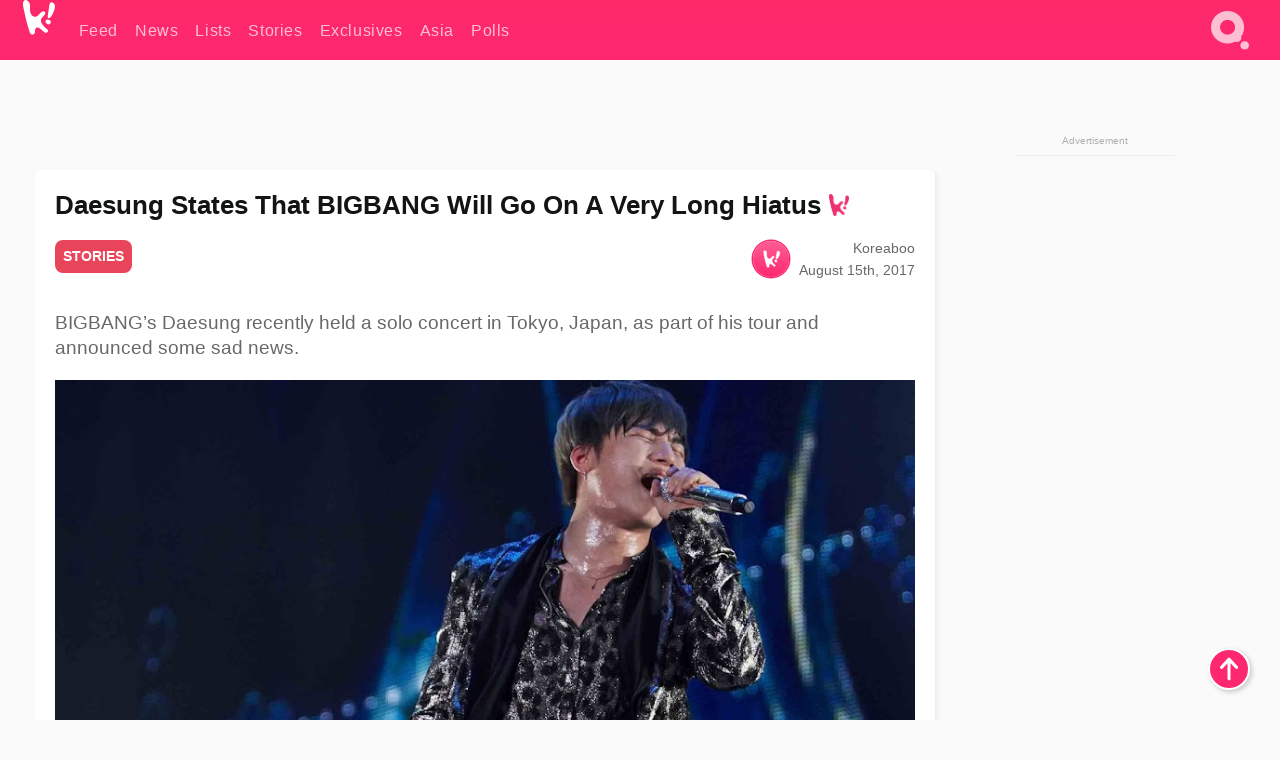

--- FILE ---
content_type: text/html; charset=UTF-8
request_url: https://www.koreaboo.com/stories/daesung-states-bigbang-will-go-long-hiatus/
body_size: 11445
content:
<!doctype html>
<html lang="en-US" prefix="og: http://ogp.me/ns# fb: http://ogp.me/ns/fb#">
<head>
	<meta charset="UTF-8">
	<meta name="viewport" content="width=device-width">
	<meta property="fb:app_id" content="117106681655169" />
	<meta property="fb:pages" content="1434910340064598" />
	<meta property="fb:pages" content="229023931411" />
	<meta property="fb:pages" content="110566825943939" />

	<link rel="preconnect" href="https://img.koreaboo.com">
    <link rel="preconnect" href="https://image.koreaboo.com">
	<link rel="preconnect" crossorigin href="https://search.koreaboo.com">
	<link rel="preconnect" href="https://clcksrv.com">
	<link rel="preload" as="script" href="https://socialcanvas-cdn.kargo.com/js/rh.min.js">
	<link rel="preload" as="script" href="https://btloader.com/tag?o=5172243878903808&upapi=true">

    
                <style data-key="global" >:root {
    --max-w: 1275px;
    --sidebar-w: 300px;
    --body-pad: 15px;
    --section-pad: 20px;
    --margin: 20px;
    --header-h: 60px;
    --brand: #fd2870;
    --bg: #fafafa;

    --text-contrast: #fff;
    --text-caption: #aeaeae;
    --text-sub: #686868;
    --text-b: #121416;
}

html {
    font-size: 16px;
    box-sizing: border-box;
    background-color: var(--bg-alt);
    font-family: -apple-system,BlinkMacSystemFont,"Segoe UI",Roboto,"Helvetica Neue",Arial,sans-serif;
}

@media screen and (max-device-width: 480px){
    body{
        text-size-adjust: 100%;
        -webkit-text-size-adjust: 100%;
    }
  }

*, *:before, *:after {
    box-sizing: inherit;
}
body, h1, h2, h3, h4, h5, h6, p, ol, ul {
    margin: 0;
    padding: 0;
    font-weight: normal;
  }
ul {
    list-style: none;
}
img {
    max-width: 100%;
    height: auto;
}
a {
    color: inherit;
    text-decoration: none;
}

body {
    display: grid;
    grid-template-rows: var(--header-h) 1fr;
    line-height: 1.2;
	color: var(--text-b);
    background-color: var(--bg);
}

main {
    max-width: var(--max-w);
    /* top margin is to match sidebar widget top margin. can remove. */
    margin: 5px auto;
    width: 100%;
    /* ad fix */
    position: relative;
    background-color: var(--bg);
    transition: background-color .15s;
    word-break: break-word;
}

.hidden {
	display: none !important;
}

.header-super-container {
    grid-area: 1/1/2/2;
    position: sticky;
    top: 0;
    z-index: 20;
    background-color: var(--brand);
}

.koreaboo-logo { margin-block: 12px; }

/* TODO -- container and masthead both necessary?? */
#masthead {
	position: sticky;
	top: 0;
	z-index: 99;
    /* SAFARI BUG - it seems to decide on its own what colour the document root should be
     * and it seems to prefer the header.
     * We assign a _fake_ BG colour, so Safari paints the document a nice neutral colour,
     * and assign the colour we really want as a gradient image.
     * And no, setting a background in body, html or even :root does not change things.
     * We already do, and that would actually make sense.
     */
	background-color: #fafafa;
    background-image: linear-gradient(#fd2868, #fd2872);
    width: 100%;
    height: var(--header-h);
    overflow: hidden;
}

.body-container {
    grid-area: 2/1/3/2;
    max-width: 100vw;
    padding: 0 var(--body-pad);
}

.kbos-page {
    padding: 0 var(--section-pad);
    /* breaks video ads? 
    content-visibility: auto;
    contain-intrinsic-size: auto 1000px;
    */
}

.kbos-page > * {
    max-width: calc(100vw - var(--body-pad) - var(--section-pad));
}

.full-width {
    margin-inline: calc(-1 * var(--section-pad));
    width: calc(100% + 2 * var(--section-pad));
    max-width: calc(100% + 2 * var(--section-pad));
}
@media screen and (max-width: 480px) { /* bp-mobile */
    :root {
        --section-pad: 10px;
        --body-pad: 0;
    }
    .full-width-mobile {
        margin-inline: calc(-1 * var(--section-pad));
        width: calc(100% + 2 * var(--section-pad));
        max-width: calc(100% + 2 * var(--section-pad));
    }
}

.has-sidebar {
    display: grid;
    gap: 10px;
    grid-template-columns: 1fr var(--sidebar-w);
}

@media screen and (max-width: 900px) { /* bp-desktop */
    .has-sidebar {
        grid-template-columns: 1fr;
        gap: 0;
    }
    .desktop-sidebar {
        display: none;
        content-visibility: hidden;
    }
}

.kbos-page .page-content {
    padding: var(--section-pad);
    overflow-x: visible;
    grid-area: 1/1/2/2;
}

.desktop-sidebar {
    grid-area: 1/2/2/3;
    height: 100%;
    position: relative;
}

#leaderboard { min-height: 90px; }

.screen-reader-text{
    border:0;
    clip:rect(1px, 1px, 1px, 1px);
    clip-path:inset(50%);
    height:1px;
    margin:-1px;
    overflow:hidden;
    padding:0;
    position:absolute;
    width:1px;
    word-wrap:normal !important;
  }
  
  .screen-reader-text:focus{
    background-color:#ddd;
    clip:auto !important;
    clip-path:none;
    color:#444;
    display:block;
    font-size:1rem;
    height:auto;
    left:5px;
    line-height:normal;
    padding:15px 23px 14px;
    text-decoration:none;
    top:5px;
    width:auto;
    z-index:100000;
  }</style>
                     <style data-key="breaking" >/* Breaking News widget. Appears on all site pages, but only when active. */

.K_Breaking_Widget, .K_Breaking_Widget_2 {
	position: relative;
	border-radius: 5px;
	overflow: hidden;
	box-shadow: 0 2px 5px rgba(0,0,0,.05);
	background-color: #fff;
	transition: background-color .15s;
	margin: 15px auto;
	max-width: var(--max-w);
}

.breaking-banner-tag {
	position: absolute;
	left: 0;
	text-transform: uppercase;
	text-align: center;
	margin-right: 15px;
	color: #1c354c;
	background-color: #fff000;
	width: 150px;
	padding: 10px 12px;
	height: 100%;
	font-weight: 600;
	font-size: 1.25rem;
}

.breaking-text {
	padding: 13px 20px;
	margin-left: 150px;
	font-weight: 600;
	font-size: 1.1rem;
}

.no-tag .breaking-banner-tag {
	width: 15px;
}

.no-tag .breaking-text {
	margin-left: 15px;
}

.no-tag .icon-breaking {
	display: none;
}

.breaking-text>a, .breaking-text>a:hover {
	color: var(--text-b);
}

.breaking-tag-text {
	font-size: 1rem;
    position: relative;
}

.breaking-tag-mobile {
	display: none;
}

@media screen and (max-width: 480px) { /* bp-mobile */
	.breaking-banner-tag {
		width: 15px;
	}
	.breaking-banner-tag span {
		display: none;
	}
	.breaking-text {
		margin-left: 15px;
	}
	.breaking-tag-mobile {
		display: inline;
	}
}
</style>
                     <style data-key="article" >.header-excerpt {
    color: var(--text-b);
    font-size: 1.2rem;
    line-height: 1.4;
    margin: 20px 0;
}

.featured-image {
	/* width: 100%; Featured image is .full-width */
	height: auto;
	max-height: 600px;
	object-fit: contain;
}

.entry-meta {
	color: var(--text-sub);
	font-size: 0.9rem;
	margin: 20px 0;
	display: grid;
	grid-template-columns: auto auto 1fr;
	grid-template-rows: 40px;
}

.kbos-article-category {
	grid-area: 1/1/2/2;
}

.writer-bio {
	display: grid;
    grid-area: 1/3/2/4;
	text-align: right;
	grid-auto-columns: max-content;
	grid-column-gap: 10px;
	justify-self: end;
}

.writer-bio-avatar-container {
    grid-area: 1/1/3/2;
    width: 38px;
}
.writer-bio-name {
    grid-area: 1/2/2/3;
}
.posted-on {
    grid-area: 2/2/3/3;
}

.writer-bio-avatar {
	height: 36px;
	width: 36px;
	border-radius: 50%;
	position: relative;
	top: 1px;
	box-shadow: 0 0 0px 1.5px var(--brand);
}

.entry-category {
	display: inline-block;
	color: var(--text-contrast);
	background-color: #e9455a;
	padding: 8px;
	text-transform: uppercase;
	font-weight: 600;
	border-radius: 8px;
}

@media screen and (max-width: 768px) { /* bp-tablet */
	.entry-meta {
		grid-template-columns: auto 1fr;
		grid-template-rows: auto auto;
		grid-row-gap: 5px;
	}
    .writer-bio {
        grid-area: 1/2/2/3;
    }
}

article .entry-content {
	margin-top: 30px;
	padding-bottom: 1px;
	color: var(--text-sub);
	font-size: 1.2rem;
	font-weight: 400;
	line-height: 1.35;
	-webkit-font-smoothing: antialiased;
	-moz-osx-font-smoothing: grayscale;
}

@media screen and (max-width: 480px) { /* bp-mobile */
    article .entry-content {
        font-size: 1.1rem;
    }
}

.entry-content img {
    max-width: min(100%, calc(100vw - var(--body-pad) - var(--section-pad)));
}

.post.type-post .entry-title::after {
  content: "";
  display: inline-block;
  background-image: url("/wp-content/themes/KbooOS2/img/logo.png");
  background-size: 20px;
  background-repeat: no-repeat;
  height: 24px;
  width: 20px;
  position: relative;
  top: 4px;
  margin-left: 8px;
}</style>
         
	<!-- chrome opensearch -->
	<link type="application/opensearchdescription+xml" rel="search" href="https://www.koreaboo.com/opensearch.xml" />

	
                <link rel="stylesheet" data-key="global" href="https://www.koreaboo.com/wp-content/themes/KbooOS2/css/global.css?v=da742b0046da" media="print" onload="this.media='all'">
                     <link rel="stylesheet" data-key="search" href="https://www.koreaboo.com/wp-content/themes/KbooOS2/css/search.css?v=da742b0046da" media="print" onload="this.media='all'">
                     <link rel="stylesheet" data-key="article" href="https://www.koreaboo.com/wp-content/themes/KbooOS2/css/article.css?v=da742b0046da" media="print" onload="this.media='all'">
                     <link rel="stylesheet" data-key="lightbox" href="https://www.koreaboo.com/wp-content/themes/KbooOS2/css/lightbox.css?v=da742b0046da" media="print" onload="this.media='all'">
                     <link rel="stylesheet" data-key="taxonomy" href="https://www.koreaboo.com/wp-content/themes/KbooOS2/css/taxonomy.css?v=da742b0046da" media="print" onload="this.media='all'">
         
		<script>var cur_post_id = 293771;</script>
	
<style>#sticky_footer{position:fixed;bottom:0;z-index:200;width:100%;display:flex;justify-content:center;}#sticky_footer:empty{display: none;}</style>
<script>
const kbinscr = (u,p={})=>{const n=document.createElement('script');n.async=true;n.type="text/javascript";n.src=u;Object.entries(p).forEach(([x, y])=>{n.setAttribute(x,y)});document.head.appendChild(n);};

    window.__use_aa = true;
    kbinscr("https://www.koreaboo.com/wp-content/themes/KbooOS2/js/asc.koreaboo.js?v=20251217");
    (window.googletag = window.googletag || {"cmd":[]}).cmd.push(function(){ 
        googletag.pubads().setTargeting("pageType","article");
    });

    document.addEventListener( 'DOMContentLoaded', () => {
        const sf = document.createElement('div');
        sf.setAttribute('id', 'sticky_footer');
        sf.setAttribute('data-aaad', 'true');
        sf.setAttribute('data-aa-adunit', '/207505889/koreaboo.com/Sticky_Footer');
		if (document.querySelector('.kbos-page article.has-cw')) {
			sf.setAttribute('data-aa-targeting', JSON.stringify({'cw': "true"}));
		}
        document.body.appendChild(sf);
    });
</script>

<script async type="text/javascript" src="https://socialcanvas-cdn.kargo.com/js/rh.min.js"></script>
<script async type="text/javascript" src="https://btloader.com/tag?o=5172243878903808&upapi=true"></script>
<script defer data-moa-script src="//clcksrv.com/o.js?
uid=71635061d43cc91c4c22f608" type="text/javascript"></script>

    <!-- Google tag (gtag.js) -->
    <script async src="https://www.googletagmanager.com/gtag/js?id=G-P3S9BDL552"></script>
    <script>
    window.dataLayer = window.dataLayer || [];
    function gtag(){dataLayer.push(arguments);}
    gtag('js', new Date());
    gtag('config', 'G-P3S9BDL552', {send_page_view: false});
    </script>

	<!-- Chartbeat -->
	<script type='text/javascript'>
	(function() {
		/** CONFIGURATION START **/
		var _sf_async_config = window._sf_async_config = (window._sf_async_config || {});
		_sf_async_config.uid = 23820;
		_sf_async_config.domain = 'koreaboo.com';
		_sf_async_config.flickerControl = false;
		_sf_async_config.useCanonical = true;
					_sf_async_config.sections = 'Stories';
			_sf_async_config.authors = "";
				/** CONFIGURATION END **/
		function loadChartbeat() {
			var e = document.createElement('script');
			var n = document.getElementsByTagName('script')[0];
			e.type = 'text/javascript';
			e.async = true;
			e.src = '//static.chartbeat.com/js/chartbeat.js';
			n.parentNode.insertBefore(e, n);
		}
		loadChartbeat();
	})();
	</script>

	<title>Daesung States That BIGBANG Will Go On A Very Long Hiatus - Koreaboo</title>
<meta name='robots' content='max-image-preview:large' />
	<style>img:is([sizes="auto" i], [sizes^="auto," i]) { contain-intrinsic-size: 3000px 1500px }</style>
	
<!-- ㅇㅅㅇ -->
<meta property="og:locale" content="en_US" />
<meta property="og:type" content="article" />
<meta property="og:title" content="Daesung States That BIGBANG Will Go On A Very Long Hiatus" />
<meta property="og:description" content="BIGBANG&#8217;s Daesung recently held a solo concert in Tokyo, Japan, as part of his tour and announced some sad news. He told his fans that BIGBANG would most probably go&#8230;" />
<meta property="og:url" content="https://www.koreaboo.com/stories/daesung-states-bigbang-will-go-long-hiatus/" />
<meta property="og:site_name" content="Koreaboo" />
<meta property="article:publisher" content="https://www.facebook.com/koreaboo" />
<meta property="article:tag" content="BIGBANG" />
<meta property="article:tag" content="Daesung" />
<meta property="article:section" content="Stories" />
<meta property="article:published_time" content="2017-08-15T03:17:05-07:00" />
<meta property="og:image" content="https://lh3.googleusercontent.com/mPz0OfZG0JLIb4pJedRoM75qK8lhwweZf5EVTtpklMt6vz9Dakbe3a73P2YbjjNChjoSyigqiop0fRwrusetXOEGU2KvXEZIBQ=nu-e365-rj-q80" />
<meta property="og:image:secure_url" content="https://lh3.googleusercontent.com/mPz0OfZG0JLIb4pJedRoM75qK8lhwweZf5EVTtpklMt6vz9Dakbe3a73P2YbjjNChjoSyigqiop0fRwrusetXOEGU2KvXEZIBQ=nu-e365-rj-q80" />
<meta property="og:image:type" content="image/jpeg" />
<meta name="twitter:card" content="summary_large_image" />
<meta name="twitter:description" content="BIGBANG&#8217;s Daesung recently held a solo concert in Tokyo, Japan, as part of his tour and announced some sad news. He told his fans that BIGBANG would most probably go&#8230;" />
<meta name="twitter:title" content="Daesung States That BIGBANG Will Go On A Very Long Hiatus - Koreaboo" />
<meta name="twitter:site" content="@Koreaboo" />
<meta name="twitter:image" content="https://lh3.googleusercontent.com/mPz0OfZG0JLIb4pJedRoM75qK8lhwweZf5EVTtpklMt6vz9Dakbe3a73P2YbjjNChjoSyigqiop0fRwrusetXOEGU2KvXEZIBQ=nu-e365-rj-q80" />
<meta name="twitter:creator" content="@Koreaboo" />
<script type='application/ld+json'>{"@context":"http:\/\/schema.org","@type":"WebSite","@id":"#website","url":"https:\/\/www.koreaboo.com\/","name":"Koreaboo","potentialAction":{"@type":"SearchAction","target":"https:\/\/www.koreaboo.com\/search\/#{search_term_string}","query-input":"required name=search_term_string"}}</script>
<script type='application/ld+json'>{"@context":"http:\/\/schema.org","@type":"Organization","url":"https:\/\/www.koreaboo.com\/stories\/daesung-states-bigbang-will-go-long-hiatus\/","sameAs":["https:\/\/www.facebook.com\/koreaboo","https:\/\/www.instagram.com\/koreaboo\/","https:\/\/www.youtube.com\/koreaboo","https:\/\/www.pinterest.com\/koreaboo","https:\/\/twitter.com\/Koreaboo"],"@id":"#organization","name":"Koreaboo","logo":"https:\/\/koreaboo-cdn.storage.googleapis.com\/koreaboo_logo_1024.png"}</script>
<!-- / Yoast SEO Premium plugin. -->

<link rel="alternate" type="application/rss+xml" title="Koreaboo &raquo; Feed" href="https://www.koreaboo.com/feed/" />
<meta name="generator" content="WordPress 6.8.3" />
<link rel="canonical" href="https://www.koreaboo.com/stories/daesung-states-bigbang-will-go-long-hiatus/" />
<link rel='shortlink' href='https://www.koreaboo.com/?p=293771' />
<link rel="alternate" title="oEmbed (JSON)" type="application/json+oembed" href="https://www.koreaboo.com/wp-json/oembed/1.0/embed?url=https%3A%2F%2Fwww.koreaboo.com%2Fstories%2Fdaesung-states-bigbang-will-go-long-hiatus%2F" />
<link rel="alternate" title="oEmbed (XML)" type="text/xml+oembed" href="https://www.koreaboo.com/wp-json/oembed/1.0/embed?url=https%3A%2F%2Fwww.koreaboo.com%2Fstories%2Fdaesung-states-bigbang-will-go-long-hiatus%2F&#038;format=xml" />
    <style>
        @media screen and (min-width: 541px) {
        img.k-img {
            max-height: 640px;
            object-fit: contain;
        }}
    </style>
<script defer src="https://www.koreaboo.com/wp-content/themes/KbooOS2/js/kbos.js?v=2b9e5fa630489abfc0b138be1e767340" type="text/javascript"></script><link rel="apple-touch-icon" sizes="180x180" href="https://www.koreaboo.com/wp-content/themes/KbooOS2/img/site_icon/apple-touch-icon.png">
<link rel="icon" type="image/png" sizes="32x32" href="https://www.koreaboo.com/wp-content/themes/KbooOS2/img/site_icon/favicon-32x32.png">
<link rel="icon" type="image/png" sizes="16x16" href="https://www.koreaboo.com/wp-content/themes/KbooOS2/img/site_icon/favicon-16x16.png">
<link rel="manifest" href="/manifest0508.json">
<link rel="mask-icon" href="https://www.koreaboo.com/wp-content/themes/KbooOS2/img/site_icon/safari-pinned-tab.svg" color="#fd2870">
<meta name="msapplication-TileColor" content="#ffffff">
<meta name="theme-color" content="#ffffff">
<meta name="msapplication-config" content="https://www.koreaboo.com/wp-content/themes/KbooOS2/img/site_icon/browserconfig.xml" />
        <link rel="preconnect" crossorigin href="https://lh3.googleusercontent.com">
    
	<noscript><style>.no-js-hide {display: none !important; content-visibility: hidden !important;}</style></noscript>
	<!-- lazyload init -->

		<script>
	if ('serviceWorker' in navigator) {
	window.addEventListener('load', function() {
		navigator.serviceWorker.register('/sw.js', {updateViaCache:'imports'}).then(function(reg) {
		console.log('ServiceWorker registration successful with scope: ', reg.scope);
		}, function(err) {
		console.error('ServiceWorker registration failed: ', err);
		});
	});
	}
	</script>
	
</head>

<body>

    <div class="header-super-container">
	<a class="skip-link screen-reader-text" href="#main">Skip to content</a>

	<header id="masthead" class="site-header">
        <div class="header-container header-top">    
			<a data-isource="header-logo" class="header-logo" href="https://www.koreaboo.com/">
				<img class="koreaboo-logo square" alt="Koreaboo logo" height="36" width="32" src="https://www.koreaboo.com/wp-content/themes/KbooOS2/img/icon/koreaboo-logo.svg" />
			</a>
		<div class="header-nav">
            <a class="header-nav-item w480" data-isource="header-main" href="https://www.koreaboo.com/">
        <div>
            <span>Feed</span>
        </div>
        </a>
            <a class="header-nav-item" data-isource="header-main" href="https://www.koreaboo.com/news/">
        <div>
            <span>News</span>
        </div>
        </a>
            <a class="header-nav-item" data-isource="header-main" href="https://www.koreaboo.com/lists/">
        <div>
            <span>Lists</span>
        </div>
        </a>
            <a class="header-nav-item" data-isource="header-main" href="https://www.koreaboo.com/stories/">
        <div>
            <span>Stories</span>
        </div>
        </a>
            <a class="header-nav-item" data-isource="header-main" href="https://www.koreaboo.com/exclusives/">
        <div>
            <span>Exclusives</span>
        </div>
        </a>
            <a class="header-nav-item" data-isource="header-main" href="https://www.koreaboo.com/asia/">
        <div>
            <span>Asia</span>
        </div>
        </a>
            <a class="header-nav-item" data-isource="header-main" href="https://www.koreaboo.com/polls/">
        <div>
            <span>Polls</span>
        </div>
        </a>
    </div>
		<div class="header-burger"><a id="search_icon" data-nokus="1" aria-label="Search" href="https://www.koreaboo.com/search/" ><img id="search_icon_img" class="search-icon" height="57" width="56" alt="Search" src="https://www.koreaboo.com/wp-content/themes/KbooOS2/img/icon/search.svg" /></a></div>
		</div>
	</header>
		<header id="loading_bar_container" class="loading-bar-container" hidden="true">
		<div id="loading_bar"></div>
	</header>
	<header id="dropdown" class="header-burger-menu" hidden="true">
		<div class="header-container">
			<div class="header-search">
				<form id="search_form"> <!-- KoreabooSearch -->
					<div class="search-box-container">
						<input id="search_box" type="text" maxlength=150 autocomplete="off" autocorrect="off">
						<button type="submit" class="notranslate" id="search_submit">Go</button>
					</div>
						<div class="search-tips-container"><span id="search_tips_button" class="noselect">Search Tips</span></div>
				</form>
			</div>
			<div id="search_suggestions"><h2>Trending Topics</h2>
    <ul class="search-trend-list">        <li tabIndex="0" class="notranslate">BTS</li>
            <li tabIndex="0" class="notranslate">Jennie</li>
            <li tabIndex="0" class="notranslate">ZEROBASEONE</li>
            <li tabIndex="0" class="notranslate">Stray Kids</li>
            <li tabIndex="0" class="notranslate">Park Na Rae</li>
            <li tabIndex="0" class="notranslate">Danielle</li>
            <li tabIndex="0" class="notranslate">ENHYPEN</li>
            <li tabIndex="0" class="notranslate">SEVENTEEN</li>
            <li tabIndex="0" class="notranslate">CORTIS</li>
            <li tabIndex="0" class="notranslate">aespa</li>
    </ul></div>
			<div id="search_results" class="header-search-results">
			</div>
			<div id="search_nav" class="search-buttons">
				<button data-action="prev">Previous Page</button>
				<button data-action="next">More Results</button>
			</div>
			<div id="search_meta"></div>

			
		</div>
	</header>
    </div>

	<div class="body-container">

	
<section id="leaderboard"><div id="kba_billboard" data-aaad='true' data-aa-adunit='/207505889/koreaboo.com/Leaderboard' class="vm-container vmh-90" data-kba-reload data-tag="Koreaboo_Leaderboard"></div></section>

	<main id="main" class="site-main">

	<section data-postid="293771" data-title="Daesung States That BIGBANG Will Go On A Very Long Hiatus" class="kbos-page kbos-page-post has-sidebar" data-next="https://www.koreaboo.com/news/august-boy-group-brand-reputation-rankings-released/">
    <div class="page-content card-box full-width-mobile">
	<article id="post-293771" class="post-293771 post type-post status-publish format-standard has-post-thumbnail hentry category-stories tag-bigbang tag-daesung">
		<header class="entry-header">
			<div class="header-rest-of">
				<h1 class="entry-title">Daesung States That BIGBANG Will Go On A Very Long Hiatus</h1>					<div class="header-excerpt"></div>
										<div class="entry-meta">
						<div class="kbos-article-category"><a href="https://www.koreaboo.com/stories/"><span class="entry-category">Stories</span></a></div>	<div class="writer-bio">
		<div class="writer-bio-avatar-container">
            			<img alt="" class="writer-bio-avatar" height="36" width="36" src="https://www.koreaboo.com/wp-content/themes/KbooOS2/img/site_icon/koreaboo36.png" />
            		</div>
        <div class="writer-bio-name">
                <span>Koreaboo</span>
                </div>
		<div class="posted-on"><time class="entry-date published updated" datetime="2017-08-15T10:17:05+00:00">August 15th, 2017</time></div>
	</div>
    					</div>
							</div>
		</header>
				<div class="entry-content">
			<p><span class="buzz-title">BIGBANG&#8217;s Daesung recently held a solo concert in Tokyo, Japan, as part of his tour and announced some sad news.</span></p> <p><picture class="k-img-pic"><source srcset="https://lh3.googleusercontent.com/mPz0OfZG0JLIb4pJedRoM75qK8lhwweZf5EVTtpklMt6vz9Dakbe3a73P2YbjjNChjoSyigqiop0fRwrusetXOEGU2KvXEZIBQ=nu-e365-rj-q80-w420" media="(max-width: 540px)" /><img fetchpriority="high" decoding="async" class="alignnone size-full wp-image-293784 k-img" src="https://lh3.googleusercontent.com/mPz0OfZG0JLIb4pJedRoM75qK8lhwweZf5EVTtpklMt6vz9Dakbe3a73P2YbjjNChjoSyigqiop0fRwrusetXOEGU2KvXEZIBQ=nu-e365-rj-q80-w925" alt width="925" height="617" srcset="https://lh3.googleusercontent.com/mPz0OfZG0JLIb4pJedRoM75qK8lhwweZf5EVTtpklMt6vz9Dakbe3a73P2YbjjNChjoSyigqiop0fRwrusetXOEGU2KvXEZIBQ=nu-e365-rj-q80-w420 420w, https://lh3.googleusercontent.com/mPz0OfZG0JLIb4pJedRoM75qK8lhwweZf5EVTtpklMt6vz9Dakbe3a73P2YbjjNChjoSyigqiop0fRwrusetXOEGU2KvXEZIBQ=nu-e365-rj-q80-w640 640w, https://lh3.googleusercontent.com/mPz0OfZG0JLIb4pJedRoM75qK8lhwweZf5EVTtpklMt6vz9Dakbe3a73P2YbjjNChjoSyigqiop0fRwrusetXOEGU2KvXEZIBQ=nu-e365-rj-q80-w925 925w" sizes="(max-width: 2000px) 100vw, 2000px" data-orig="https://lh3.googleusercontent.com/mPz0OfZG0JLIb4pJedRoM75qK8lhwweZf5EVTtpklMt6vz9Dakbe3a73P2YbjjNChjoSyigqiop0fRwrusetXOEGU2KvXEZIBQ=nu-e365-rj-q80-w925" loading="lazy"  /></picture></p><div id="kba_video" class="vm-container kb-ads-once vm-ads-dynamic" data-tag="Koreaboo_Video" data-repeat="Koreaboo_Between_Article"></div> <p><span class="buzz-title">He told his fans that BIGBANG would most probably go on a long hiatus after the year ends due to his impending military enlistment.</span></p> <p><picture class="k-img-pic"><source srcset="https://lh3.googleusercontent.com/bAZKYBFoRqfDZ4_1WFeYZ6enVAkwEuFQ2s9d0DchQdgLP9_qOGbBLGKg3jGI1fCAll8BPsFzkmaKJETDZwzaL0JppbQ_Ri2rDA=nu-e365-rj-q80-w420" media="(max-width: 540px)" /><img decoding="async" class="alignnone size-full wp-image-293782 k-img" src="https://lh3.googleusercontent.com/bAZKYBFoRqfDZ4_1WFeYZ6enVAkwEuFQ2s9d0DchQdgLP9_qOGbBLGKg3jGI1fCAll8BPsFzkmaKJETDZwzaL0JppbQ_Ri2rDA=nu-e365-rj-q80-w925" alt width="925" height="958" srcset="https://lh3.googleusercontent.com/bAZKYBFoRqfDZ4_1WFeYZ6enVAkwEuFQ2s9d0DchQdgLP9_qOGbBLGKg3jGI1fCAll8BPsFzkmaKJETDZwzaL0JppbQ_Ri2rDA=nu-e365-rj-q80-w420 420w, https://lh3.googleusercontent.com/bAZKYBFoRqfDZ4_1WFeYZ6enVAkwEuFQ2s9d0DchQdgLP9_qOGbBLGKg3jGI1fCAll8BPsFzkmaKJETDZwzaL0JppbQ_Ri2rDA=nu-e365-rj-q80-w640 640w, https://lh3.googleusercontent.com/bAZKYBFoRqfDZ4_1WFeYZ6enVAkwEuFQ2s9d0DchQdgLP9_qOGbBLGKg3jGI1fCAll8BPsFzkmaKJETDZwzaL0JppbQ_Ri2rDA=nu-e365-rj-q80-w925 925w" sizes="(max-width: 1080px) 100vw, 1080px" data-orig="https://lh3.googleusercontent.com/bAZKYBFoRqfDZ4_1WFeYZ6enVAkwEuFQ2s9d0DchQdgLP9_qOGbBLGKg3jGI1fCAll8BPsFzkmaKJETDZwzaL0JppbQ_Ri2rDA=nu-e365-rj-q80" loading="lazy"  /></picture></p> <blockquote><p><span class="highlight">&#8220;Honestly, I don&#8217;t think I have much time left. While doing the dome tours this year, I started thinking about how there won&#8217;t be any solo tours for a while. As you all were probably expecting, there&#8217;s a possibility that BIGBANG will have a long hiatus after the other members finish their promotional activities for this year.&#8221;</span></p> <p><strong><span class="highlight">— BIGBANG&#8217;s Daesung</span></strong></p></blockquote> <p><span class="buzz-title">Fortunately, he believed the hiatus will be a necessary one for BIGBANG and asked his fans to show their continuous support.</span></p><div id="kba_mpu" class="vm-container kb-ads-once vm-ads-dynamic lazyload" data-tag="Koreaboo_Mobile_Takeover" data-repeat="Koreaboo_Between_Article"></div> <p><picture class="k-img-pic"><source srcset="https://lh3.googleusercontent.com/5ObK4tJwDxSMmkqZ58rV28rgT0xxHZPhNwsJmk6MlKeBdDtn62D1SJoiSHG6iiyTlJhFIJ1UwL1-ikwDV0_ZytJHFHaeIyvqZg=nu-e365-rj-q80-w420" media="(max-width: 540px)" /><img decoding="async" class="alignnone size-full wp-image-293783 k-img" src="https://lh3.googleusercontent.com/5ObK4tJwDxSMmkqZ58rV28rgT0xxHZPhNwsJmk6MlKeBdDtn62D1SJoiSHG6iiyTlJhFIJ1UwL1-ikwDV0_ZytJHFHaeIyvqZg=nu-e365-rj-q80-w925" alt width="925" height="680" srcset="https://lh3.googleusercontent.com/5ObK4tJwDxSMmkqZ58rV28rgT0xxHZPhNwsJmk6MlKeBdDtn62D1SJoiSHG6iiyTlJhFIJ1UwL1-ikwDV0_ZytJHFHaeIyvqZg=nu-e365-rj-q80-w420 420w, https://lh3.googleusercontent.com/5ObK4tJwDxSMmkqZ58rV28rgT0xxHZPhNwsJmk6MlKeBdDtn62D1SJoiSHG6iiyTlJhFIJ1UwL1-ikwDV0_ZytJHFHaeIyvqZg=nu-e365-rj-q80-w640 640w, https://lh3.googleusercontent.com/5ObK4tJwDxSMmkqZ58rV28rgT0xxHZPhNwsJmk6MlKeBdDtn62D1SJoiSHG6iiyTlJhFIJ1UwL1-ikwDV0_ZytJHFHaeIyvqZg=nu-e365-rj-q80-w925 925w" sizes="(max-width: 1200px) 100vw, 1200px" data-orig="https://lh3.googleusercontent.com/5ObK4tJwDxSMmkqZ58rV28rgT0xxHZPhNwsJmk6MlKeBdDtn62D1SJoiSHG6iiyTlJhFIJ1UwL1-ikwDV0_ZytJHFHaeIyvqZg=nu-e365-rj-q80-w925" loading="lazy"  /></picture></p> <blockquote><p><span class="highlight">&#8220;I feel that this is the best choice for us to start afresh as BIGBANG. In that sense, each tour this time around has been even more special. I&#8217;ll be trying my best for all my future tours. Please support me.&#8221;</span></p> <p><strong><span class="highlight">— BIGBANG&#8217;s Daesung</span></strong></p></blockquote> <p><span class="buzz-title">Daesung will be touring a total of 18 cities for his solo tour, with his last stop being in Hawaii on January 6 and 7, 2018.</span></p><div class="vm-ads-dynamic full-width lazyload" data-tag="Koreaboo_Between_Article"></div> <p><picture class="k-img-pic"><source srcset="https://lh3.googleusercontent.com/PoidaABYG4ly8-Yyq9ORGSKY2ZTl0vFjfvEsOONUszCLb4K6jI1BVuTWw7KUP8d9q7PLN6rDW9ol5GZ8Hj-gu1WTlh95DgOFsg=nu-e365-rj-q80-w420" media="(max-width: 540px)" /><img loading="lazy" decoding="async" class="alignnone size-full wp-image-293785 k-img" src="https://lh3.googleusercontent.com/PoidaABYG4ly8-Yyq9ORGSKY2ZTl0vFjfvEsOONUszCLb4K6jI1BVuTWw7KUP8d9q7PLN6rDW9ol5GZ8Hj-gu1WTlh95DgOFsg=nu-e365-rj-q80-w925" alt width="925" height="617" srcset="https://lh3.googleusercontent.com/PoidaABYG4ly8-Yyq9ORGSKY2ZTl0vFjfvEsOONUszCLb4K6jI1BVuTWw7KUP8d9q7PLN6rDW9ol5GZ8Hj-gu1WTlh95DgOFsg=nu-e365-rj-q80-w420 420w, https://lh3.googleusercontent.com/PoidaABYG4ly8-Yyq9ORGSKY2ZTl0vFjfvEsOONUszCLb4K6jI1BVuTWw7KUP8d9q7PLN6rDW9ol5GZ8Hj-gu1WTlh95DgOFsg=nu-e365-rj-q80-w640 640w, https://lh3.googleusercontent.com/PoidaABYG4ly8-Yyq9ORGSKY2ZTl0vFjfvEsOONUszCLb4K6jI1BVuTWw7KUP8d9q7PLN6rDW9ol5GZ8Hj-gu1WTlh95DgOFsg=nu-e365-rj-q80-w925 925w" sizes="auto, (max-width: 1200px) 100vw, 1200px" data-orig="https://lh3.googleusercontent.com/PoidaABYG4ly8-Yyq9ORGSKY2ZTl0vFjfvEsOONUszCLb4K6jI1BVuTWw7KUP8d9q7PLN6rDW9ol5GZ8Hj-gu1WTlh95DgOFsg=nu-e365-rj-q80-w925"  /></picture></p> <p><strong>Source:</strong> <a href="http://www.dispatch.co.kr/852460" target="_blank" rel="nofollow noopener">Dispatch</a></p>			<div class="nav-links">
		<a href="">Next Page</a>
	</div>
		</div>
	</article>
    </div>

    <aside class="desktop-sidebar">
    <div class="vm-ads-dynamic lazyload vmh-600 sticky-sidebar" data-tag='Koreaboo_Sidebar'></div>
</aside></section>

	</main>

	<script type="speculationrules">
{"prefetch":[{"source":"document","where":{"and":[{"href_matches":"\/*"},{"not":{"href_matches":["\/wp-*.php","\/wp-admin\/*","\/koreaboo-cdn\/*","\/wp-content\/*","\/wp-content\/plugins\/*","\/wp-content\/themes\/KbooOS2\/*","\/*\\?(.+)"]}},{"not":{"selector_matches":"a[rel~=\"nofollow\"]"}},{"not":{"selector_matches":".no-prefetch, .no-prefetch a"}}]},"eagerness":"conservative"}]}
</script>

</div> <div data-aaad='true' data-aa-adunit='/207505889/koreaboo.com/Rich_Media'></div>	<section id="sitemap_footer">
		<div class="footer-container">
			<div class="footer-section" id="footer_artists_a">
				<h2>Artists</h2>
				<ul>
									<li><a data-isource="footer" href="https://www.koreaboo.com/artist/aespa/">aespa</a></li>
									<li><a data-isource="footer" href="https://www.koreaboo.com/artist/allday-project/">ALLDAY PROJECT</a></li>
									<li><a data-isource="footer" href="https://www.koreaboo.com/artist/babymonster/">BABYMONSTER</a></li>
									<li><a data-isource="footer" href="https://www.koreaboo.com/artist/bigbang/">BIGBANG</a></li>
									<li><a data-isource="footer" href="https://www.koreaboo.com/artist/blackpink/">BLACKPINK</a></li>
									<li><a data-isource="footer" href="https://www.koreaboo.com/artist/bts/">BTS</a></li>
									<li><a data-isource="footer" href="https://www.koreaboo.com/artist/cortis/">CORTIS</a></li>
									<li><a data-isource="footer" href="https://www.koreaboo.com/artist/enhypen/">ENHYPEN</a></li>
									<li><a data-isource="footer" href="https://www.koreaboo.com/artist/exo/">EXO</a></li>
									<li><a data-isource="footer" href="https://www.koreaboo.com/artist/gi-dle/">(G)I-DLE</a></li>
									<li><a data-isource="footer" href="https://www.koreaboo.com/artist/girlsgeneration/">Girls&#039; Generation</a></li>
									<li><a data-isource="footer" href="https://www.koreaboo.com/artist/hearts2hearts/">Hearts2Hearts</a></li>
									<li><a data-isource="footer" href="https://www.koreaboo.com/artist/illit/">ILLIT</a></li>
									<li><a data-isource="footer" href="https://www.koreaboo.com/artist/itzy/">ITZY</a></li>
									<li><a data-isource="footer" href="https://www.koreaboo.com/artist/iu/">IU</a></li>
								</ul>
			</div>
			<div class="footer-section" id="footer_artists_b">
				<ul>
									<li><a data-isource="footer" href="https://www.koreaboo.com/artist/ive/">IVE</a></li>
									<li><a data-isource="footer" href="https://www.koreaboo.com/artist/katseye/">KATSEYE</a></li>
									<li><a data-isource="footer" href="https://www.koreaboo.com/artist/le-sserafim/">LE SSERAFIM</a></li>
									<li><a data-isource="footer" href="https://www.koreaboo.com/artist/mamamoo/">MAMAMOO</a></li>
									<li><a data-isource="footer" href="https://www.koreaboo.com/artist/nct/">NCT</a></li>
									<li><a data-isource="footer" href="https://www.koreaboo.com/artist/newjeans/">NJZ (NewJeans)</a></li>
									<li><a data-isource="footer" href="https://www.koreaboo.com/artist/nmixx/">NMIXX</a></li>
									<li><a data-isource="footer" href="https://www.koreaboo.com/artist/redvelvet/">Red Velvet</a></li>
									<li><a data-isource="footer" href="https://www.koreaboo.com/artist/riize/">RIIZE</a></li>
									<li><a data-isource="footer" href="https://www.koreaboo.com/artist/seventeen/">SEVENTEEN</a></li>
									<li><a data-isource="footer" href="https://www.koreaboo.com/artist/shinee/">SHINee</a></li>
									<li><a data-isource="footer" href="https://www.koreaboo.com/artist/stray-kids/">Stray Kids</a></li>
									<li><a data-isource="footer" href="https://www.koreaboo.com/artist/superjunior/">Super Junior</a></li>
									<li><a data-isource="footer" href="https://www.koreaboo.com/artist/twice/">TWICE</a></li>
									<li><a data-isource="footer" href="https://www.koreaboo.com/artist/txt/">TXT</a></li>
								</ul>
			</div>
			<div class="footer-section" id="footer_sections">
				<h2>Sections</h2>
				<ul>
					<li><a data-isource="footer" href="https://www.koreaboo.com/lists/">Lists</a></li>
					<li><a data-isource="footer" href="https://www.koreaboo.com/news/">News</a></li>
					<li><a data-isource="footer" href="https://www.koreaboo.com/stories/">Stories</a></li>
				</ul>

				<h2>Follow Us</h2>
				<a style="margin-right: 10px;" aria-label="Facebook" class="social-icon-link" rel="noopener" href="https://www.facebook.com/koreaboo" target="_blank">
				<svg height="32" width="28" alt="Facebook logo" class="icon-facebook" aria-hidden="true" role="img" xmlns="http://www.w3.org/2000/svg" viewBox="0 0 448 512"><path fill="currentColor" d="M448 56.7v398.5c0 13.7-11.1 24.7-24.7 24.7H309.1V306.5h58.2l8.7-67.6h-67v-43.2c0-19.6 5.4-32.9 33.5-32.9h35.8v-60.5c-6.2-.8-27.4-2.7-52.2-2.7-51.6 0-87 31.5-87 89.4v49.9h-58.4v67.6h58.4V480H24.7C11.1 480 0 468.9 0 455.3V56.7C0 43.1 11.1 32 24.7 32h398.5c13.7 0 24.8 11.1 24.8 24.7z"></path></svg></a>
				<a style="margin-right: 5px;" aria-label="X (formerly Twitter)" class="social-icon-link" rel="noopener" href="https://x.com/koreaboo" target="_blank">
				<svg height="32" width="32" alt="X (formerly Twitter) logo" role="img" xmlns="http://www.w3.org/2000/svg" viewBox="0 0 512 512"><!--!Font Awesome Free 6.7.1 by @fontawesome - https://fontawesome.com License - https://fontawesome.com/license/free Copyright 2024 Fonticons, Inc.--><path fill="currentColor" d="M389.2 48h70.6L305.6 224.2 487 464H345L233.7 318.6 106.5 464H35.8L200.7 275.5 26.8 48H172.4L272.9 180.9 389.2 48zM364.4 421.8h39.1L151.1 88h-42L364.4 421.8z"/></svg></a>
				<a aria-label="Bluesky" class="social-icon-link" rel="noopener" href="https://bsky.app/profile/koreaboo.com" target="_blank">
				<svg style="padding: 2px;" width="36" height="32" viewBox="0 0 568 501" alt="Bluesky logo" role="img" fill="none" xmlns="http://www.w3.org/2000/svg">
				<path d="M123.121 33.6637C188.241 82.5526 258.281 181.681 284 234.873C309.719 181.681 379.759 82.5526 444.879 33.6637C491.866 -1.61183 568 -28.9064 568 57.9464C568 75.2916 558.055 203.659 552.222 224.501C531.947 296.954 458.067 315.434 392.347 304.249C507.222 323.8 536.444 388.56 473.333 453.32C353.473 576.312 301.061 422.461 287.631 383.039C285.169 375.812 284.017 372.431 284 375.306C283.983 372.431 282.831 375.812 280.369 383.039C266.939 422.461 214.527 576.312 94.6667 453.32C31.5556 388.56 60.7778 323.8 175.653 304.249C109.933 315.434 36.0535 296.954 15.7778 224.501C9.94525 203.659 0 75.2916 0 57.9464C0 -28.9064 76.1345 -1.61183 123.121 33.6637Z" fill="currentColor"/>
				</svg></a>

				<p style="margin:20px 0;"><span class="action-link" role="button" style="display:none;" id="kb_theme_toggle" data-theme="dark">View Dark Theme</a></p>

			</div>
		</div>

		<div class="footer-notice">© Koreaboo 2026 • <a href="/privacy-policy/">Privacy Policy</a></div>

	</section>


<div id="scroll_top" onClick="window.scrollTo({'top': 0, 'behavior': 'smooth'});">
    <img alt="Scroll to top" width="19" height="25" src="https://www.koreaboo.com/wp-content/themes/KbooOS2/img/icon/arrow-up-solid.svg" />
</div>
</body>
</html>